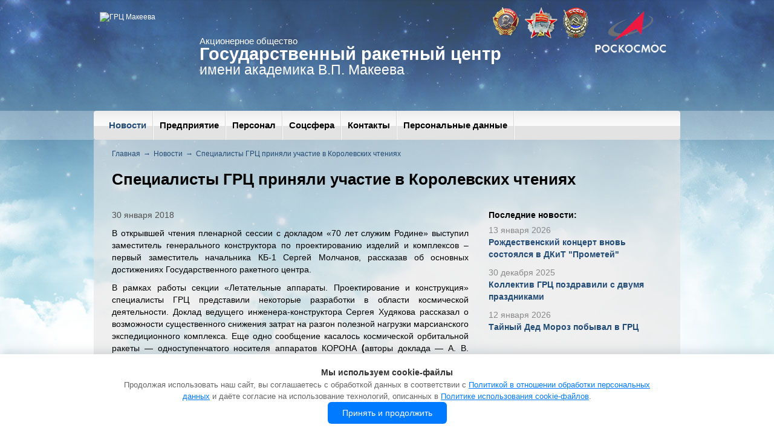

--- FILE ---
content_type: text/html; charset=utf-8
request_url: https://makeyev.ru/news/news_162.html?template=7
body_size: 19591
content:
<!DOCTYPE html>
<html>
<head>
  <meta http-equiv="content-type" content="text/html;  charset=utf-8" />
  <meta name="google-site-verification" content="DRTGCs3srjPsbUH2BLdbrf6EIt7a-vgcTV2lE8VMEDs" />
  <meta name="yandex-verification" content="90633a51e9a9e807" />
  <!-- Yandex.Metrika counter -->
<script type="text/javascript">
    (function (d, w, c) {
        (w[c] = w[c] || []).push(function() {
            try {
                w.yaCounter45229920 = new Ya.Metrika({
                    id:45229920,
                    clickmap:true,
                    trackLinks:true,
                    accurateTrackBounce:true
                });
            } catch(e) { }
        });

        var n = d.getElementsByTagName("script")[0],
            s = d.createElement("script"),
            f = function () { n.parentNode.insertBefore(s, n); };
        s.type = "text/javascript";
        s.async = true;
        s.src = "https://mc.yandex.ru/metrika/watch.js";

        if (w.opera == "[object Opera]") {
            d.addEventListener("DOMContentLoaded", f, false);
        } else { f(); }
    })(document, window, "yandex_metrika_callbacks");
</script>
<noscript><div><img src="https://mc.yandex.ru/watch/45229920" style="position:absolute; left:-9999px;" alt="" /></div></noscript>
<!-- /Yandex.Metrika counter -->
  <title>Новости</title>
  <meta name="viewport" content="width=device-width" />
  
  <link rel="icon" href="/images/makeev/pic/favicon.ico" type="image/x-icon" />
  <link href="http://fonts.googleapis.com/css?family=PT+Sans:400,700,400italic,700italic&amp;subset=latin,cyrillic" rel="stylesheet" type="text/css" />
  <link href="/images/makeev/styles/s.css?6" rel="stylesheet" type="text/css" media="screen, print" />
  <!--[if IE 7]><link href="/images/makeev/styles/ie7.css" rel="stylesheet" type="text/css" media="screen, print" /><![endif]-->
  <!--[if IE 8]><link href="/images/makeev/styles/ie8.css" rel="stylesheet" type="text/css" media="screen, print" /><![endif]-->
  <!--[if IE 9]><link href="/images/makeev/styles/ie9.css" rel="stylesheet" type="text/css" media="screen, print" /><![endif]-->
  <script type="text/javascript" src="/images/makeev/js/jquery-1.7.2.min.js"></script>
  <script type="text/javascript" src="/images/makeev/js/jquery.validate.min.js"></script>
  <script type="text/javascript" src="/images/makeev/js/jquery.fancybox-1.3.4.pack.js"></script>
  <script type="text/javascript" src="/images/makeev/js/jquery.mousewheel-3.0.4.pack.js"></script>
  <script type="text/javascript" src="/images/makeev/js/jquery.placeholder.min.js"></script>
  <script type="text/javascript" src="/images/makeev/js/jquery.jplayer.min.js"></script>
  <script type="text/javascript" src="https://maps.googleapis.com/maps/api/js?key=AIzaSyCrw2imkjL8t1n_nRgUNBMOzJqClJUOSdQ&v=3.exp&amp;sensor=false"></script>
  <script type="text/javascript" src="/images/makeev/js/jquery.sudoSlider.min.js"></script>
  <script type="text/javascript" src="/images/makeev/js/main.js"></script>        
</head>
<body>
  <div class="big-container" style="background-image: unset!important;">
    <div class="header">
      <div class="container-1">
        <div class="logo-img"><a href="/"><img src="/netcat_files/c/logo_0.png" alt="ГРЦ Макеева" title="ГРЦ Макеева" /></a></div>
        <div class="logo-text">
          <p class="line-1">Акционерное общество</p>
          <p class="line-2">Государственный ракетный центр</p>
          <p class="line-3">имени академика В.П. Макеева</p>
        </div>
              
        <div class="sub-menu">
          <ul>
           <!-- <li><a href=""></a></li> -->
          </ul>
        </div>
        <div class="ordens">
          <a href="https://ru.wikipedia.org/wiki/%D0%9E%D1%80%D0%B4%D0%B5%D0%BD_%D0%9B%D0%B5%D0%BD%D0%B8%D0%BD%D0%B0"><img src="/images/makeev/pic/orden-1.png" width="47" height="51" alt="" /></a>
          <a href="https://ru.wikipedia.org/wiki/%D0%9E%D1%80%D0%B4%D0%B5%D0%BD_%D0%9E%D0%BA%D1%82%D1%8F%D0%B1%D1%80%D1%8C%D1%81%D0%BA%D0%BE%D0%B9_%D0%A0%D0%B5%D0%B2%D0%BE%D0%BB%D1%8E%D1%86%D0%B8%D0%B8"><img src="/images/makeev/pic/orden-2.png" width="57" height="56" alt="" /></a>
          <a href="https://ru.wikipedia.org/wiki/%D0%9E%D1%80%D0%B4%D0%B5%D0%BD_%D0%A2%D1%80%D1%83%D0%B4%D0%BE%D0%B2%D0%BE%D0%B3%D0%BE_%D0%9A%D1%80%D0%B0%D1%81%D0%BD%D0%BE%D0%B3%D0%BE_%D0%97%D0%BD%D0%B0%D0%BC%D0%B5%D0%BD%D0%B8"><img src="/images/makeev/pic/orden-3.png" width="46" height="56" alt="" /></a>
          <a href="http://roscosmos.ru">
          <img src="/images/Roscosmos_ru_small.png" width="120" height="auto" style="margin-top: 5px;" alt="" />         </a> 
        </div>
      </div>
    </div>
    <div class="mainmenu">
      <div class="container-1">
        <div class="menu-wrap">
          <span class="left-corner"></span>
          <div class="menu">
            <ul><li class='parent-1'><a href='/news/' class='active'>Новости</a><div class='arrow-1'><img src='/images/makeev/pic/menuarrow-1.png' width='14' height='8' alt='' /></div><div class='parent-2'><ul><li><a href='/news/fotos/'>Фотогалерея</a></li><li><a href='/news/Znovosti/'>Z-новости</a></li></ul></div></li><li class='parent-1'><a href='/about/'>Предприятие</a><div class='arrow-1'><img src='/images/makeev/pic/menuarrow-1.png' width='14' height='8' alt='' /></div><div class='parent-2'><ul><li><a href='/about/makeev/'>Макеев Виктор Петрович</a></li><li><a href='/about/documents/'>Документы</a></li></ul></div></li><li class='parent-1'><a href='/kadrovay/'>Персонал</a><div class='arrow-1'><img src='/images/makeev/pic/menuarrow-1.png' width='14' height='8' alt='' /></div><div class='parent-2'><ul><li><a href='/kadrovay/korporativ/'>Корпоративная культура</a></li><li><a href='/kadrovay/Razvperson/'>Развитие и обучение персонала</a></li><li><a href='/kadrovay/molodeg/'>Молодёжная политика</a></li><li><a href='/kadrovay/studentam/'>Профориентационная работа, целевое обучение и практическая подготовка</a></li></ul></div></li><li class='parent-1'><a href='/social/'>Соцсфера</a><div class='arrow-1'><img src='/images/makeev/pic/menuarrow-1.png' width='14' height='8' alt='' /></div><div class='parent-2'><ul><li><a href='/social/rc/'>ДКиТ «Прометей»</a></li><li><a href='/social/sc/'>Дворец спорта «Заря»</a></li></ul></div></li><li class='parent-1'><a href='/contacts/'>Контакты</a></li><li class='parent-1'><a href='/Конфиденциальность/'>Персональные данные</a></li><li class='last'></li></ul>          </div>
          <span class="right-corner"></span>
        </div>
      </div>
    </div>
    <div class="wrap">
      <div class="container-1">
        <div class="innerpage">
          <div class="innerpage-container-1">
            <div class="innerpage-container-4">
              <div class="breadcrumbs"><ul><li><a href="/">Главная</a></li><li><span>&rarr;</span></li><li><a href="/news/">Новости</a></li><li><span>&rarr;</span></li><li><span>Специалисты ГРЦ приняли участие в Королевских чтениях</span></li></ul></div>              <div class="text">
                <h1>Специалисты ГРЦ приняли участие в Королевских чтениях</h1>
                <!--/content--><div class="innerpage-container-2">
  <p class="date-1">30 января 2018</p>
  <p style="text-align: justify;">В открывшей чтения пленарной сессии с докладом &laquo;70 лет служим Родине&raquo; выступил заместитель генерального конструктора по проектированию изделий и комплексов &ndash; первый заместитель начальника КБ-1 Сергей Молчанов, рассказав об основных достижениях Государственного ракетного центра.</p>
<p style="text-align: justify;">В рамках работы секции &laquo;Летательные аппараты. Проектирование и конструкция&raquo; специалисты ГРЦ представили некоторые разработки в области космической деятельности. Доклад ведущего инженера-конструктора Сергея Худякова рассказал о возможности существенного снижения затрат на разгон полезной нагрузки марсианского экспедиционного комплекса. Еще одно сообщение касалось космической орбитальной ракеты &mdash; одноступенчатого носителя аппаратов КОРОНА <strong>(</strong>авторы доклада &mdash; А. В. Вавилин, В. Г. Дегтярь, С. А. Маханьков, С. Ф. Молчанов).</p>
<p style="text-align: justify;">Как рассказал ведущий инженер-конструктор-руководитель группы Александр Вавилин, на сегодняшний день проведены технико-экономические исследования и разработан эффективный график разработки ракеты-носителя. Исследованы необходимые условия её создания, проанализированы перспективы и результаты как разработки, так и эксплуатации предлагаемого средства выведения.</p>
<p style="text-align: justify;">В КОРОНА максимально использованы новейшие технологии отраслей приборостроения, двигателестроения и материаловедения. Применены ракетный маршевый двигатель внешнего расширения с центральным телом на компонентах топлива &laquo;водород+кислород&raquo;, высокоэффективные композитные материалы, новые термостойкие покрытия, система управления с минимизированными массогабаритными характеристиками. Основной конструкционный материал &mdash; углепластик.</p>
<p style="text-align: justify;"><strong>Генеральный директор, генеральный конструктор АО &laquo;ГРЦ Макеева&raquo;<a name="_GoBack"></a>, академик РАН В. Г. ДЕГТЯРЬ:</strong></p>
<blockquote>
<p style="text-align: justify;">&mdash; Сегодня американцы отработали технологию мягкой посадки первой ступени ракеты-носителя Falcon и её повторного использования в составе ракеты. Наша разработка &ndash; ракета-носитель КОРОНА, в отличие от американской, не имеет отделяемых ступеней и фактически является космическим кораблём мягкого взлёта и посадки, что открывает дорогу к реализации дальних межпланетных полётов с экипажами на борту. Эта ракета является &laquo;челноком&raquo;, выходит на орбиту с грузом и возвращается назад. Для того, чтобы сформировать модуль, нужно &laquo;кусочками&raquo; собрать корабль на орбите и отправить его &mdash; к примеру, на Марс.</p></blockquote>  <div class="back">&LeftArrow; <a href="/news/">Вернуться к списку новостей</a></div>
</div>
<div class="nav-block-1">
<!--noindex-->
    <div class="last-news">
  <p class="head-7">Последние новости:</p>
  <ul>
    <li class="last-news-block">
      <p class="date">13 января 2026</p>
      <p class="head"><a href="/news/news_1101.html?template=7">Рождественский концерт вновь состоялся в ДКиТ  &quot;Прометей&quot;</a></p>
    </li>
    <li class="last-news-block">
      <p class="date">30 декабря 2025</p>
      <p class="head"><a href="/news/news_1100.html?template=7">Коллектив ГРЦ поздравили с двумя праздниками</a></p>
    </li>
    <li class="last-news-block">
      <p class="date">12 января 2026</p>
      <p class="head"><a href="/news/news_1099.html?template=7">Тайный Дед Мороз побывал в ГРЦ</a></p>
    </li>
  </ul>
</div>
<!--/noindex-->
</div>                <!--/content-->
              </div>
            </div>
          </div>
        </div>
      </div>
    </div>
  </div>
  <div class="container-bottom" style="background-image: unset!important;">
<!--    <div class="rocket-1"><img src="/images/makeev/pic/rocket1.png" width="335" height="510" alt="rocket1"/></div>
    <div class="rocket-2"><img src="/images/makeev/pic/rocket2.png" width="105" height="737" alt="rocket2"/></div>-->
<div class="container-2">
  <div class="partners">
    <ul>
      <li><a href="http://mil.ru/" target="_blank"><img src="/netcat_files/1/3/MO2.jpg" alt="Министерство обороны Российской Федерации" title="Министерство обороны Российской Федерации" /></a></li>
      <li><a href="http://www.roscosmos.ru/" target="_blank"><img src="/netcat_files/1/3/Roscosmos_ru_small_gray.png" alt="Федеральное космическое агентство" title="Федеральное космическое агентство" /></a></li>
      <li><a href="http://www.rosorkk.ru/" target="_blank"><img src="/netcat_files/1/3/orkk.png" alt="ОРКК" title="ОРКК" /></a></li>
      <li><a href="http://www.krasm.com/news/news.aspx" target="_blank"><img src="/netcat_files/1/3/Krasmash2.gif" alt="АО «Красмаш»" title="АО «Красмаш»" /></a></li>
      <li><a href="http://zlatmash.ru/" target="_blank"><img src="/netcat_files/1/3/logo_2.jpg" alt="ЗМЗ" title="ЗМЗ" /></a></li>
      <li><a href="http://www.mmz.ru/" target="_blank"><img src="/netcat_files/1/3/Snimok2.jpg" alt="ММЗ" title="ММЗ" /></a></li>
      <li><a href="http://niigermes.ru" target="_blank"><img src="/netcat_files/1/3/logo_3.jpg" alt="Гермес" title="Гермес" /></a></li>
    </ul>
  </div>
</div>
    <div class="container-2">
      <div class="footer-container">
        <div class='footer-menu'><ul><li class='active'><a href='/news/'>Новости</a></li> <li><a href='/about/'>Предприятие</a></li> <li><a href='/kadrovay/'>Персонал</a></li> <li><a href='/social/'>Соцсфера</a></li> <li><a href='/contacts/'>Контакты</a></li> <li><a href='/Конфиденциальность/'>Персональные данные</a></li><li class='last'></li></ul></div>        <div class="footer">
          <div class="copyright">
            <p>© Акционерное общество</p>
<p>«Государственный ракетный центр имени академика В.П. Макеева» 2016</p>          </div>
          <div class="dextra">
            <a href="http://www.dextra.ru" target="_blank">Разработка сайта:<br/><span>Интернет-агентство Dextra</span></a>          </div>
        </div>
      </div>
    </div>
  </div>
  <div class="hidden">
    <a id="show_message" href="#message" class="fancy-1"></a>
    <div id="message" class="modal">
      <div class="popup-content">
              </div>
    </div>
  </div>


<div id="cookie-notice" style="position: fixed; bottom: 0; left: 0; right: 0; background: #fff; padding: 20px; text-align: center; z-index: 90; font-size: 14px; box-shadow: 0px -5px 15px 0px rgba(34, 60, 80, 0.15);">
    <div style="display: flex; flex-direction: column; align-items: center; gap: 15px; max-width: 900px; margin: 0 auto;">
        <p style="margin: 0; text-align: center; line-height: 1.5; color: #333;">
            <strong>Мы используем cookie-файлы</strong><br>
        </p>
        
        <p style="margin: 0; text-align: center; line-height: 1.5; color: #666; font-size: 13px;">
            Продолжая использовать наш сайт, вы соглашаетесь с обработкой данных в соответствии с 
            <a href="https://makeyev.ru/netcat_files/userfiles/Politika_AO_GRTs_Makeeva_s_prilozheniem.pdf" target="_blank" style="color: #007bff; text-decoration: underline; font-weight: 500;">Политикой в отношении обработки персональных данных</a> 
            и даёте согласие на использование технологий, описанных в 
            <a href="https://makeyev.ru/Сookie" target="_blank" style="color: #007bff; text-decoration: underline; font-weight: 500;">Политике использования cookie-файлов</a>.
        </p>
        
        <button onclick="acceptCookies()" style="background: #007bff; color: white; border: none; padding: 10px 24px; border-radius: 6px; cursor: pointer; font-size: 14px; font-weight: 500; transition: background 0.3s; min-width: 160px;">
            Принять и продолжить
        </button>
    </div>
</div>

<script>
// Функция для сохранения согласия и скрытия уведомления
function acceptCookies() {
    const expiryDate = new Date();
    expiryDate.setDate(expiryDate.getDate() + 1);
    
    localStorage.setItem('cookiesAccepted', 'true');
    localStorage.setItem('cookiesAcceptDate', expiryDate.toISOString());
    document.getElementById('cookie-notice').style.display = 'none';
}

// Проверяем при загрузке страницы, было ли уже дано согласие
document.addEventListener('DOMContentLoaded', function() {
    const accepted = localStorage.getItem('cookiesAccepted');
    const acceptDate = localStorage.getItem('cookiesAcceptDate');
//    document.getElementById('map-canvas').style.display = 'none';
    // Проверяем, не истекло ли согласие (больше года)
    if (acceptDate) {
        const expiryDate = new Date(acceptDate);
        const now = new Date();
        if (now > expiryDate) {
            localStorage.removeItem('cookiesAccepted');
            localStorage.removeItem('cookiesAcceptDate');
            document.getElementById('cookie-notice').style.display = 'block';
            return;
        }
    }
    
    if (accepted === 'true') {
        document.getElementById('cookie-notice').style.display = 'none';
    } else {
        document.getElementById('cookie-notice').style.display = 'block';
    }
});
</script>
</body>
</html>

--- FILE ---
content_type: application/javascript
request_url: https://makeyev.ru/images/makeev/js/main.js
body_size: 10597
content:
$(document).ready(function() {
  function getInternetExplorerVersion()
    {
      var rv = -1;
      if (navigator.appName == 'Microsoft Internet Explorer')
      {
        var ua = navigator.userAgent;
        var re  = new RegExp("MSIE ([0-9]{1,}[\.0-9]{0,})");
        if (re.exec(ua) != null)
          rv = parseFloat( RegExp.$1 );
        }
        else if (navigator.appName == 'Netscape')
        {
          var ua = navigator.userAgent;
          var re  = new RegExp("Trident/.*rv:([0-9]{1,}[\.0-9]{0,})");
          if (re.exec(ua) != null)
            rv = parseFloat( RegExp.$1 );
        }
        if (rv == 11) {
            $('head').append('<link href="/images/makeev/styles/ie11.css" rel="stylesheet" type="text/css" media="screen, print" />');
        }
        if (rv == 10) {
            $('head').append('<link href="/images/makeev/styles/ie10.css" rel="stylesheet" type="text/css" media="screen, print" />');
        }
      }
      getInternetExplorerVersion();
      
      
  // Placeholder
  $("input[placeholder], textarea[placeholder]").placeholder();

  // Селекты
  $(".select").each(function() {
      var container = $(this);
      var select = container.find('select');
      var label = container.find('label');
      label.text(select.find(':selected').text() || ' ');
      select.change(function(){
      label.text($(this).find(':selected').text());
    });
  });
    // Fancybox
    $("a.fancy-1").fancybox({
        overlayColor: '#000',
        opacity: '0,2',
        padding: '0'
    });
    
    $("a.fancy-2").fancybox({
        overlayColor: '#000',
        opacity: '0,2',
        padding: '0',
        showCloseButton: 'false',
        hideOnContentClick: 'true'
    });
    
    $("a.fancy-3").fancybox({
        overlayColor: '#000',
        opacity: '0,2',
        padding: '15',
        titlePosition: 'inside',
        onStart: function() {
            $('#fancybox-close, #fancybox-outer').addClass('fancy-3');
        }
    });
    
    // Выпадающее меню
    $('.mainmenu .parent-1').hover(
        function() {
            $(this).children('.arrow-1').fadeIn(100);
            $(this).children('.parent-2').fadeIn(100);
        },
        function() {
            $(this).children('.arrow-1').fadeOut(100);
            $(this).children('.parent-2').fadeOut(100);
        });
     $('.mainmenu .parent-2 li').hover(
        function() {
            $(this).children('.arrow-2').fadeIn(100);
            $(this).children('.children').fadeIn(100);
        },
        function() {
            $(this).children('.arrow-2').fadeOut(100);
            $(this).children('.children').fadeOut(100);
        });   
        
     // Слайдер на главной

    var oldt = 0;
    var sudoSlider = $("#slider").sudoSlider({
        effect: "slide",
        speed: 200,
        pause: 6000,
        auto:true,
        beforeAnimation: function(t){
            var scroll = -t+2;
            if (scroll == 1) scroll = 0;
            if (scroll < -2) scroll = -2;
            var scroll = scroll * $('.custom').eq(0).outerHeight(true);
            var speed = 800;
            $('#slidemenu ul').animate(
                { marginTop: scroll },
                {
                    queue:false,
                    duration:speed
                }
            );
        },
        customLink: '.custom',
        continuous:true,
        prevNext:false
    });

    var nl = $('#slidemenu ul li span');

    nl.on("click", function() {
        var length = $(this).attr('data-href').length;
        if (length == 0) {
            console.log('пусто');
            return false
        } else {
            location.href = $(this).attr('data-href');
        }
    });

     /*$(function(){
        var items = $('.slider .shorty');
        var container = $('#shorty-picture-containter');
        var active = items.first();
        var stop = false;

        var videoContainer = $('.shorty-main-image-current');
        items.mouseover(function(e){
            if (!$(this).hasClass('active')) {
                active = $(this);
                items.removeClass('active');
                active.addClass('active');
                //var pic = $(this).find('.main-image').clone()
                //container.fadeOut(100, function(){
//                    container.html(pic).fadeIn(100);
//                })
                videoContainer.fadeOut(100, function(){
                    $('.shorty-main-image-current .pic').hide();
                    $('.shorty-main-image-current .pic').hide();
                    $('.shorty-main-image-current .pic').eq($('.slider .shorty.active').index()).show();
                    videoContainer.fadeIn(100);
                });
            }
            if (e.pageX) stop = true;
        });

        items.mouseout(function(){
            stop = false;
        });

        function newsChange(){
            var next = (active.next().size()) ? active.next() : items.first();
            if (!stop) next.trigger('mouseover');
        }

        active.trigger('mouseover');
        setInterval(newsChange, 5000);
    });*/

  $(".form-element").keyup(function() {
    var $this = $(this);
    $this.parents(".field").removeClass("error");
  });
  $(".form-element").change(function() {
    var $this = $(this);
    $this.parents(".field").removeClass("error");
  });
  $("#form-feedback, #form-vacancy").submit(function() {
    var $this = $(this);
    var action = $this.find($("input[name='faction']")).val();
    switch (action) {
      case "feedback":
        var fields = {'f_Name':'','f_Email':'','f_Phone':'','f_Subject':'','f_Text':''};
        var others = {};
      break;
      case "vacancy":
        var fields = {'f_Name':'','f_Date':'','f_Education':'','f_Email':'','f_Phone':''};
        var others = {'f_Text':''};
      break;
    }
    var err     = 0;
    var errtext = '';
    $.each(fields, function(key, value) {
      var $val = $this.find("[name='"+key+"']");
      var val  = $val.val();
      fields[key] = val;
      if (js_trim(val) == '') {
        err = 1;
        switch (key) {
          case "f_Name":
            $val.parents(".field").addClass("error");
            $val.parents(".field").find(".error-msg").html(Lang['NameEmpty']);
            errtext += '<li>'+Lang['NameEmpty']+'</li>';
          break;
          case "f_Email":
            $val.parents(".field").addClass("error");
            $val.parents(".field").find(".error-msg").html(Lang['EmailEmpty']);
            errtext += '<li>'+Lang['EmailEmpty']+'</li>';
          break;
          case "f_Phone":
            $val.parents(".field").addClass("error");
            $val.parents(".field").find(".error-msg").html(Lang['PhoneEmpty']);
            errtext += '<li>'+Lang['PhoneEmpty']+'</li>';
          break;
          case "f_Subject":
            $val.parents(".field").addClass("error");
            $val.parents(".field").find(".error-msg").html(Lang['SubjectEmpty']);
            errtext += '<li>'+Lang['SubjectEmpty']+'</li>';
          break;
          case "f_Text":
            $val.parents(".field").addClass("error");
            $val.parents(".field").find(".error-msg").html(Lang['TextEmpty']);
            errtext += '<li>'+Lang['TextEmpty']+'</li>';
          break;
          case "f_Date":
            $val.parents(".field").addClass("error");
            $val.parents(".field").find(".error-msg").html(Lang['DateEmpty']);
            errtext += '<li>'+Lang['DateEmpty']+'</li>';
          break;
          case "f_Education":
            $val.parents(".field").addClass("error");
            $val.parents(".field").find(".error-msg").html(Lang['EducationEmpty']);
            errtext += '<li>'+Lang['EducationEmpty']+'</li>';
          break;
        }
      } else if ((key == 'f_Email') && !js_email_validate(val)) {
        err = 1;
        $val.parents(".field").addClass("error");
        $val.parents(".field").find(".error-msg").html(Lang['EmailError']);
        errtext += '<li>'+Lang['EmailError']+'</li>';
      } else {
        $val.parents(".field").removeClass("error");
      }
    });
    $.each(others, function(key, value) {
      var $val = $("[name='"+key+"']");
      $val.parents(".field").removeClass("error");
      others[key] = $val.val();
    });
    if (err == 1) {
      if (errtext != '') {
      }
      return false;
    }
  });



    //  Скроллер
    $(".scroller_button_right").live('click',function(){ 
        right_carusel();
        return false;
     });
   
    $(".scroller_button_left").live('click',function(){ 
       left_carusel();
       return false;
    });
    function left_carusel(){
       var block_width = $('.scroller_block').width() + 20;
       $(".scroller_items .scroller_block").eq(-1).clone().prependTo(".scroller_items"); 
       $(".scroller_items").css({"left":"-"+block_width+"px"}); 
       $(".scroller_items").animate({left: "0px"}, 50); 
       $(".scroller_items .scroller_block").eq(-1).remove(); 
    }
    function right_carusel(){
       var block_width = $('.scroller_block').width() + 20;
       $(".scroller_items").animate({left: "-"+ block_width +"px"}, 50); 
       setTimeout(function () { 
          $(".scroller_items .scroller_block").eq(0).clone().appendTo(".scroller_items"); 
          $(".scroller_items .scroller_block").eq(0).remove(); 
          $(".scroller_items").css({"left":"0px"}); 
       }, 100);
    }
  // Карты Гугла
  var gMap = function() {
    if ($("#map-canvas").size()) {
      function initialize() {
        var mapOptions = {
          zoom: 16,
          center: new google.maps.LatLng(55.113495, 60.133538),
          disableDefaultUI: true
        };
        var map = new google.maps.Map(document.getElementById("map-canvas"), mapOptions);
        
        var image = "/images/makeev/pic/contacts-pin.png";
        var myLatLng = new google.maps.LatLng(55.113495, 60.133538);
        var beachMarker = new google.maps.Marker({
          position: myLatLng,
          map: map,
          icon: image,
          zIndex: 100
        });
      }
      google.maps.event.addDomListener(window, "load", initialize);
    }
  };
  gMap();
});

function js_trim(value) {
  return value.replace(/^[\s]+/, '').replace(/[\s]+$/, '');
}
function js_email_validate(email) {
  if (email.match(/^([a-zA-Z0-9_\.-]+)@([a-zA-Z0-9_\.-]+)\.([A-Za-z\.]{2,6})$/) == null)
    return false; else
    return true;
}
function scroll_to_elem(elem, speed, callback) {
  if ($(elem).size() == 1) {
    var destination = $(elem).offset().top;
    $("html,body").animate({scrollTop: destination}, speed, callback);
  }
}
